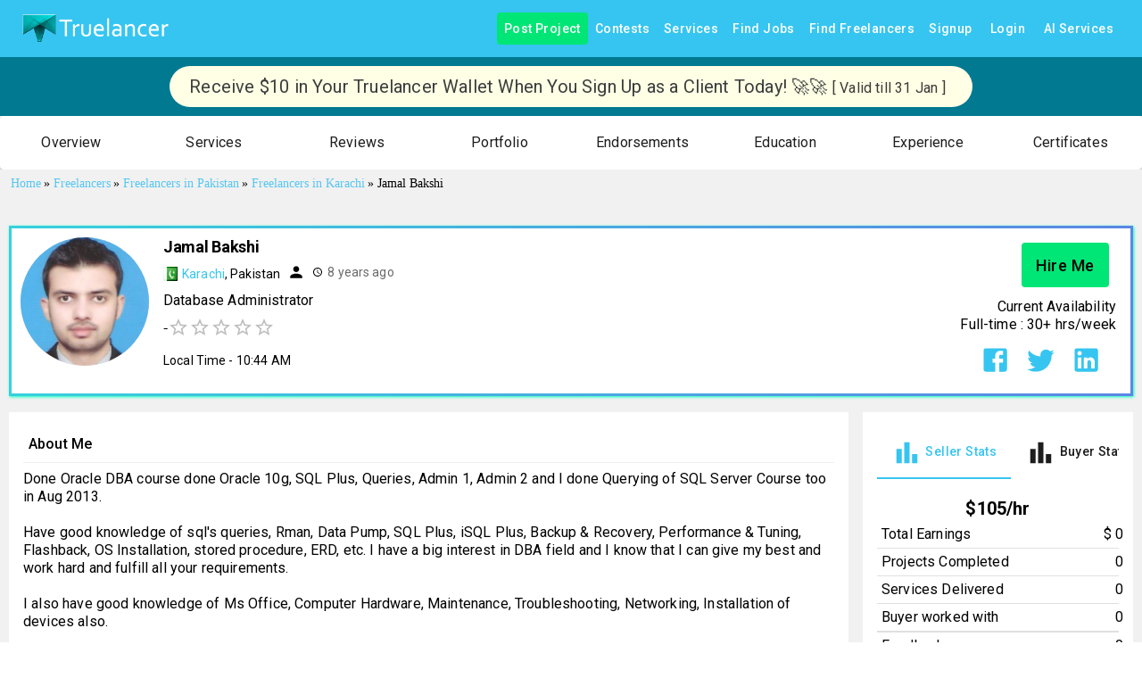

--- FILE ---
content_type: application/javascript; charset=utf-8
request_url: https://www.truelancer.com/_next/static/chunks/94892.b5a5efdf8e690463.js
body_size: 115
content:
"use strict";(self.webpackChunk_N_E=self.webpackChunk_N_E||[]).push([[94892],{94892:function(e,t,i){i.r(t);var s=i(85893);i(67294);var m=i(27466),n=i(10837),a=i(41664),r=i.n(a);t.default=e=>{let{data:t,marginLeft:i}=e;return(0,s.jsx)(m.ZP,{item:!0,md:12,xs:12,sm:12,style:{padding:4,paddingLeft:0},children:(0,s.jsx)(n.Z,{ml:i,display:"flex",alignItems:"center",className:"textSmall",children:(0,s.jsx)("ol",{className:"breadcrumbs",itemScope:!0,itemType:"https://schema.org/BreadcrumbList",children:t.map((e,t)=>e.item?(0,s.jsxs)("li",{itemProp:"itemListElement",itemScope:!0,itemType:"https://schema.org/ListItem",children:[(0,s.jsx)(r(),{href:"".concat(e.item,"?ref=breadcrumb"),itemProp:"item",className:"textSmall",children:(0,s.jsx)("span",{style:{marginRight:3},itemProp:"name",children:e.name})}),(0,s.jsx)("meta",{itemProp:"position",content:e.position}),"\xbb"]},t):(0,s.jsxs)("li",{itemProp:"itemListElement",itemScope:!0,itemType:"https://schema.org/ListItem",children:[(0,s.jsxs)("span",{itemProp:"name",children:[" ",e.name]}),(0,s.jsx)("meta",{itemProp:"position",content:e.position})]},t))})})})}}}]);

--- FILE ---
content_type: application/javascript; charset=utf-8
request_url: https://www.truelancer.com/_next/static/chunks/97894.6226551d8790dbc5.js
body_size: 177
content:
"use strict";(self.webpackChunk_N_E=self.webpackChunk_N_E||[]).push([[97894],{97894:function(e,l,n){n.r(l);var t=n(85893);n(67294);var i=n(66732),r=n(81536),o=n(50855),a=n(56027),s=n(71481);let c=(0,a.ZL)()(e=>({scrollStyle:{display:"flex",position:"fixed",width:"100%",backgroundColor:"#fff",top:0,boxShadow:"1px 2px 5px #e8e8e8",zIndex:999,"-ms-transition":"all 0.8s linear","-moz-transition":"all 0.8s linear","-webkit-transition":"all 0.8s linear","-o-transition":"all 0.8s linear",transition:"all 0.8s linear"},nonScrollStyle:{display:"flex"}}));l.default=e=>{let{classes:l}=c(),{scrollStart:n,currTarget:a,userType:d}=e,x="1"==d?s.JQ:s.Yh;return(0,t.jsx)("div",{children:(0,t.jsx)(i.Z,{component:"nav",className:n?l.scrollStyle:l.nonScrollStyle,children:x.map((l,n)=>(0,t.jsx)(r.ZP,{button:!0,onClick:e.executeScroll,style:a==l.text?{border:"2px solid #36c5f0",width:"1"==d?"100%":"max-content",textAlign:"center",borderRadius:5}:{border:"none",width:"1"==d?"100%":"max-content",textAlign:"center"},children:(0,t.jsx)(o.Z,{children:l.text})},n))})})}}}]);

--- FILE ---
content_type: application/javascript; charset=utf-8
request_url: https://www.truelancer.com/_next/static/chunks/63977.a8d224a4a8639127.js
body_size: 2729
content:
"use strict";(self.webpackChunk_N_E=self.webpackChunk_N_E||[]).push([[63977,66882],{63977:function(e,t,l){l.r(t);var a=l(85893),i=l(67294),n=l(27466),c=l(17923),s=l(55750),o=l(23076),r=l(92822),m=l(13302),d=l(10837),u=l(3648),p=l(95082),x=l(67961),h=l(80816),_=l(14787),j=l(34528),f=l(8076),Z=l(12172),b=l(95564),v=l(59184),P=l(66882),g=l(75386),C=l(26689),y=l.n(C),O=l(56917),k=l(42085);let S=[{text:"POC",md:1,xs:1,sm:1},{text:"Name",md:3,xs:4,sm:4},{text:"Email",md:4,xs:4,sm:4},{text:"Mobile",md:3,xs:4,sm:4}],E=e=>{let t;let{updateClickCount:l,index:m,updateAllDataFieldsData:d,allDataFieldsData:u,yupValidationObj:p,formikInitialValuesObj:x,setFormikInitialValuesObj:h,setYupValidationObj:_,errors:j,touched:f,setFieldValue:Z,handleClickEmpty:v}=e,P=e=>{let t=[...u];t[m]={...t[m],[e.target.name]:e.target.value},Z("".concat(e.target.name,"_").concat(m),e.target.value),h({...x,["".concat(e.target.name,"_").concat(m)]:e.target.value}),d(t)},g=e=>{let t=[...u],a={...p},i={...x};t=t.filter((t,l)=>l!==e),a=Object.keys(a).filter(t=>t.split("_")[2]!=e).reduce((e,t)=>(e[t]=a[t],e),{}),i=Object.keys(i).filter(t=>t.split("_")[2]!=e).reduce((e,t)=>(e[t]=i[t],e),{}),d(t),l("sub"),h({...i}),_({...a})};return t=u[m].poc_email?(0,a.jsx)(n.ZP,{item:!0,md:1,xs:1,sm:1,children:(0,a.jsx)(c.Z,{value:u[m].poc_email,control:(0,a.jsx)(s.Z,{color:"primary",size:"medium",checked:!!u[m].isMainPOC})})}):(0,a.jsx)(n.ZP,{item:!0,md:1,xs:1,sm:1}),(0,i.useEffect)(()=>{u.length>0&&u[0].poc_email&&v(null,u[0].poc_email)},[u[0].poc_email]),(0,a.jsxs)(n.ZP,{container:!0,spacing:2,children:[(0,a.jsx)(n.ZP,{item:!0,md:1,xs:1,sm:1,children:t}),(0,a.jsx)(n.ZP,{item:!0,md:3,xs:12,sm:12,children:(0,a.jsx)(o.Z,{name:"poc_name",variant:"outlined",fullWidth:!0,color:"primary",placeholder:"Enter poc name",label:"POC Name",value:u[m].poc_name,onChange:P,error:f["poc_name_".concat(m)]&&j["poc_name_".concat(m)],helperText:f["poc_name_".concat(m)]&&j["poc_name_".concat(m)]?j["poc_name_".concat(m)]:""})}),(0,a.jsx)(n.ZP,{item:!0,md:3,xs:12,sm:12,children:(0,a.jsx)(o.Z,{name:"poc_email",variant:"outlined",fullWidth:!0,color:"primary",placeholder:"Enter poc email",label:"POC Email",value:u[m].poc_email,onChange:P,error:f["poc_email_".concat(m)]&&j["poc_email_".concat(m)],helperText:f["poc_email_".concat(m)]&&j["poc_email_".concat(m)]?j["poc_email_".concat(m)]:""})}),(0,a.jsx)(n.ZP,{item:!0,md:3,xs:12,sm:12,children:(0,a.jsx)(o.Z,{name:"poc_mobile",variant:"outlined",fullWidth:!0,color:"primary",placeholder:"Enter poc mobile",label:"POC Mobile",value:u[m].poc_mobile,onChange:P,error:f["poc_mobile_".concat(m)]&&j["poc_mobile_".concat(m)],helperText:f["poc_mobile_".concat(m)]&&j["poc_mobile_".concat(m)]?j["poc_mobile_".concat(m)]:""})}),(0,a.jsx)(n.ZP,{item:!0,md:1,xs:12,sm:12,children:(0,a.jsx)(r.Z,{onClick:()=>g(m),size:"large",children:(0,a.jsx)(b.default,{})})})]})},z=e=>{let{data:t,index:l,updatePOCDataArr:i,pocDataArr:o,setIsAnyRecordDeleted:m}=e,d=e=>{let t=[...o];i(t=t.filter((t,l)=>l!==e))};return(0,a.jsx)(a.Fragment,{children:(0,a.jsxs)(n.ZP,{container:!0,spacing:6,children:[(0,a.jsx)(n.ZP,{item:!0,md:1,xs:1,sm:1,children:(0,a.jsx)(c.Z,{value:null==t?void 0:t.poc_email,control:(0,a.jsx)(s.Z,{color:"primary",size:"medium"})})}),(0,a.jsx)(n.ZP,{item:!0,md:3,xs:4,sm:4,children:t.poc_name}),(0,a.jsx)(n.ZP,{item:!0,md:4,xs:4,sm:4,children:t.poc_email}),(0,a.jsx)(n.ZP,{item:!0,md:3,xs:4,sm:4,children:t.poc_mobile}),(0,a.jsx)(n.ZP,{item:!0,md:1,xs:1,sm:1,children:(0,a.jsx)(r.Z,{onClick:()=>d(l),size:"large",children:(0,a.jsx)(b.default,{})})})]})})};t.default=e=>{let{open:t,onClose:l,title:c,type:s,orgId:o,updateResumePOC:b,updateTimesheetPOC:C,pocData:D,updatePOCList:w}=e,M=D?D.length:0,[A,F]=(0,i.useState)(D?[...D]:null),[N,V]=(0,i.useState)(!1),[I,W]=(0,i.useState)(0),[q,H]=(0,i.useState)([]),[R,T]=(0,i.useState)(""),[B,L]=(0,i.useState)(!1),[J,Y]=(0,i.useState)(!1),[$,G]=(0,i.useState)({}),[K,Q]=(0,i.useState)({}),[U,X]=(0,i.useState)({}),ee=e=>{T(e),"add"===e?W(e=>e+1):W(e=>e-1)},et=e=>F([...e]),el=e=>H([...e]);(0,i.useEffect)(()=>{F(D)},[D]),(0,i.useEffect)(()=>{if("add"===R){let e={["poc_name_".concat(I-1)]:k.Z_().min(3).required("Please enter poc name"),["poc_email_".concat(I-1)]:k.Z_().email("Must be a valid email").required("Please enter poc email"),["poc_mobile_".concat(I-1)]:k.Z_().matches(/^(\+?\d{0,4})?\s?-?\s?(\(?\d{3}\)?)\s?-?\s?(\(?\d{3}\)?)\s?-?\s?(\(?\d{4}\)?)?$/,"Phone number is not valid")};return H(q.concat([{poc_name:"",poc_email:"",poc_mobile:""}])),G({...$,["poc_name_".concat(I-1)]:"",["poc_email_".concat(I-1)]:"",["poc_mobile_".concat(I-1)]:""}),Q({...K,...e}),()=>T("")}},[I]),(0,i.useEffect)(()=>{0==q.length?Y(!1):Y(!0)},[q]),(0,i.useEffect)(()=>{A&&(M==A.length?L(!1):L(!0))},[A]),(0,i.useEffect)(()=>{X(k.Ry().shape(K))},[K]);let[ea,ei]=(0,i.useState)(()=>{let e=null==A?void 0:A.find(e=>1==e.isMainPOC);return null==e?void 0:e.poc_email}),en=(e,t)=>{var l;let a=(null==e?void 0:null===(l=e.target)||void 0===l?void 0:l.value)||t,i=null==A?void 0:A.map(e=>({...e,isMainPOC:e.poc_email===a?1:0})),n=q.map(e=>({...e,isMainPOC:e.poc_email===a?1:0}));F(i),H(n),ei(a)};return(0,a.jsxs)(m.Z,{open:t,fullWidth:!0,maxWidth:"md",children:[(0,a.jsxs)(d.Z,{display:"flex",justifyContent:"space-between",alignItems:"center",children:[(0,a.jsx)(u.Z,{children:c}),(0,a.jsx)(r.Z,{onClick:l,size:"large",children:(0,a.jsx)(f.default,{})})]}),(0,a.jsx)(p.Z,{children:(0,a.jsxs)(n.ZP,{container:!0,children:[(0,a.jsx)(Z.Z,{data:S}),(0,a.jsx)(x.Z,{component:"fieldset",children:(0,a.jsx)(h.Z,{name:"mainPOC",value:ea,onChange:en,children:A&&A.map((e,t)=>(0,a.jsx)(z,{data:e,index:t,updatePOCDataArr:et,pocDataArr:A,setIsAnyRecordDeleted:L,updateAllDataFieldsData:el},t))})}),!A&&(0,a.jsx)(d.Z,{my:2,width:1,textAlign:"center",children:(0,a.jsx)(_.Z,{className:"fontBold",children:"No POCs Available for this organization."})}),(0,a.jsx)(O.J9,{initialValues:$,validationSchema:U,enableReinitialize:!0,onSubmit:async(e,t)=>{let{setSubmitting:a}=t,i=[];if(i=A?[...A,...q]:[...q],"requirements"===s)w(i),l();else{try{let e={};e.poc_type=s,e.organizationId=o,e.poc_details=i;let{token:t}=y()(e),a=await (0,g.Z)("updatePOCDetails",t,e);1==a.status?("resume"===s?(console.log("allPOC",i),b(i)):C(i),l()):alert(a.message)}catch(e){console.log("error while saving ".concat(s," poc "),e)}a(!1)}},children:e=>{let{values:t,errors:l,touched:i,isSubmitting:c,setFieldValue:o}=e;return(0,a.jsxs)(O.l0,{style:{width:"100%"},children:[(0,a.jsx)(x.Z,{component:"fieldset",children:(0,a.jsx)(h.Z,{name:"mainPOC",value:ea,onChange:en,children:q.length>0&&q.map((e,t)=>(0,a.jsx)(d.Z,{width:1,my:2,children:(0,a.jsx)(E,{updateClickCount:ee,index:t,updateAllDataFieldsData:el,allDataFieldsData:q,yupValidationObj:K,setYupValidationObj:Q,errors:l,touched:i,setFieldValue:o,formikInitialValuesObj:$,setFormikInitialValuesObj:G,handleClickEmpty:en})},t))})}),(0,a.jsx)(n.ZP,{item:!0,md:12,xs:12,sm:12,children:(0,a.jsx)(d.Z,{my:2,width:1,display:"flex",justifyContent:"center",children:(0,a.jsx)(P.default,{title:"Add ".concat(s," POC"),children:(0,a.jsx)(r.Z,{style:{backgroundColor:"#F5DEB3"},onClick:()=>ee("add"),size:"large",children:(0,a.jsx)(v.Z,{})})})})}),(0,a.jsx)(n.ZP,{item:!0,md:12,xs:12,sm:12,children:(0,a.jsx)(d.Z,{my:2,display:"flex",justifyContent:"flex-end",children:(J||B||"requirements"===s)&&(0,a.jsx)(P.default,{title:N?"Saving":"Save",children:(0,a.jsx)(j.Z,{type:"submit",color:"primary",variant:"outlined",size:"medium",disabled:c,disableElevation:!0,onSubmit:()=>{w(A)},children:"Save to Close"})})})})]})}})]})})]})}},12172:function(e,t,l){var a=l(85893);l(67294);var i=l(27466),n=l(14787);let c=(0,l(56027).ZL)()(e=>({}));t.Z=e=>{let{classes:t}=c();return(0,a.jsx)(i.ZP,{container:!0,spacing:1,className:"tableHeader",children:e.data.map((e,t)=>(0,a.jsx)(i.ZP,{item:!0,md:e.md,xs:e.xs,sm:e.sm,children:(0,a.jsx)(n.Z,{children:e.text})},t))})}},66882:function(e,t,l){l.r(t),l.d(t,{default:function(){return c}});var a=l(85893);l(67294);var i=l(76510);let n=(0,l(56027).ZL)()(e=>({arrow:{color:e.palette.common.black},tooltip:{backgroundColor:e.palette.common.black,fontSize:14}}));function c(e){let{classes:t}=n();return(0,a.jsx)(i.Z,{placement:"top",arrow:!0,classes:t,...e})}},95564:function(e,t,l){var a=l(64836);Object.defineProperty(t,"__esModule",{value:!0}),t.default=void 0;var i=a(l(24678)),n=l(85893);t.default=(0,i.default)((0,n.jsx)("path",{d:"M6 19c0 1.1.9 2 2 2h8c1.1 0 2-.9 2-2V7H6zM19 4h-3.5l-1-1h-5l-1 1H5v2h14z"}),"Delete")}}]);

--- FILE ---
content_type: application/javascript; charset=utf-8
request_url: https://www.truelancer.com/_next/static/chunks/52000-f7557eb816797d48.js
body_size: 1241
content:
"use strict";(self.webpackChunk_N_E=self.webpackChunk_N_E||[]).push([[52e3],{65020:function(e,t,o){var r=o(63366),a=o(87462),n=o(67294),l=o(90512),i=o(94780),c=o(8817),s=o(84796),u=o(51363),d=o(66950),p=o(85893);let Z=["className","component","padding","size","stickyHeader"],v=e=>{let{classes:t,stickyHeader:o}=e;return(0,i.Z)({root:["root",o&&"stickyHeader"]},d.K,t)},f=(0,u.ZP)("table",{name:"MuiTable",slot:"Root",overridesResolver:(e,t)=>{let{ownerState:o}=e;return[t.root,o.stickyHeader&&t.stickyHeader]}})(e=>{let{theme:t,ownerState:o}=e;return(0,a.Z)({display:"table",width:"100%",borderCollapse:"collapse",borderSpacing:0,"& caption":(0,a.Z)({},t.typography.body2,{padding:t.spacing(2),color:(t.vars||t).palette.text.secondary,textAlign:"left",captionSide:"bottom"})},o.stickyHeader&&{borderCollapse:"separate"})}),b="table",m=n.forwardRef(function(e,t){let o=(0,s.i)({props:e,name:"MuiTable"}),{className:i,component:u=b,padding:d="normal",size:m="medium",stickyHeader:h=!1}=o,y=(0,r.Z)(o,Z),w=(0,a.Z)({},o,{component:u,padding:d,size:m,stickyHeader:h}),M=v(w),T=n.useMemo(()=>({padding:d,size:m,stickyHeader:h}),[d,m,h]);return(0,p.jsx)(c.Z.Provider,{value:T,children:(0,p.jsx)(f,(0,a.Z)({as:u,role:u===b?null:"table",ref:t,className:(0,l.Z)(M.root,i),ownerState:w},y))})});t.Z=m},66950:function(e,t,o){o.d(t,{K:function(){return n}});var r=o(1588),a=o(34867);function n(e){return(0,a.ZP)("MuiTable",e)}let l=(0,r.Z)("MuiTable",["root","stickyHeader"]);t.Z=l},63499:function(e,t,o){var r=o(87462),a=o(63366),n=o(67294),l=o(90512),i=o(94780),c=o(69611),s=o(84796),u=o(51363),d=o(68290),p=o(85893);let Z=["className","component"],v=e=>{let{classes:t}=e;return(0,i.Z)({root:["root"]},d.j,t)},f=(0,u.ZP)("tbody",{name:"MuiTableBody",slot:"Root",overridesResolver:(e,t)=>t.root})({display:"table-row-group"}),b={variant:"body"},m="tbody",h=n.forwardRef(function(e,t){let o=(0,s.i)({props:e,name:"MuiTableBody"}),{className:n,component:i=m}=o,u=(0,a.Z)(o,Z),d=(0,r.Z)({},o,{component:i}),h=v(d);return(0,p.jsx)(c.Z.Provider,{value:b,children:(0,p.jsx)(f,(0,r.Z)({className:(0,l.Z)(h.root,n),as:i,ref:t,role:i===m?null:"rowgroup",ownerState:d},u))})});t.Z=h},68290:function(e,t,o){o.d(t,{j:function(){return n}});var r=o(1588),a=o(34867);function n(e){return(0,a.ZP)("MuiTableBody",e)}let l=(0,r.Z)("MuiTableBody",["root"]);t.Z=l},81288:function(e,t,o){var r=o(87462),a=o(63366),n=o(67294),l=o(90512),i=o(94780),c=o(84796),s=o(51363),u=o(21390),d=o(85893);let p=["className","component"],Z=e=>{let{classes:t}=e;return(0,i.Z)({root:["root"]},u.n,t)},v=(0,s.ZP)("div",{name:"MuiTableContainer",slot:"Root",overridesResolver:(e,t)=>t.root})({width:"100%",overflowX:"auto"}),f=n.forwardRef(function(e,t){let o=(0,c.i)({props:e,name:"MuiTableContainer"}),{className:n,component:i="div"}=o,s=(0,a.Z)(o,p),u=(0,r.Z)({},o,{component:i}),f=Z(u);return(0,d.jsx)(v,(0,r.Z)({ref:t,as:i,className:(0,l.Z)(f.root,n),ownerState:u},s))});t.Z=f},21390:function(e,t,o){o.d(t,{n:function(){return n}});var r=o(1588),a=o(34867);function n(e){return(0,a.ZP)("MuiTableContainer",e)}let l=(0,r.Z)("MuiTableContainer",["root"]);t.Z=l},23850:function(e,t,o){var r=o(87462),a=o(63366),n=o(67294),l=o(90512),i=o(94780),c=o(69611),s=o(84796),u=o(51363),d=o(88325),p=o(85893);let Z=["className","component"],v=e=>{let{classes:t}=e;return(0,i.Z)({root:["root"]},d.s,t)},f=(0,u.ZP)("thead",{name:"MuiTableHead",slot:"Root",overridesResolver:(e,t)=>t.root})({display:"table-header-group"}),b={variant:"head"},m="thead",h=n.forwardRef(function(e,t){let o=(0,s.i)({props:e,name:"MuiTableHead"}),{className:n,component:i=m}=o,u=(0,a.Z)(o,Z),d=(0,r.Z)({},o,{component:i}),h=v(d);return(0,p.jsx)(c.Z.Provider,{value:b,children:(0,p.jsx)(f,(0,r.Z)({as:i,className:(0,l.Z)(h.root,n),ref:t,role:i===m?null:"rowgroup",ownerState:d},u))})});t.Z=h},88325:function(e,t,o){o.d(t,{s:function(){return n}});var r=o(1588),a=o(34867);function n(e){return(0,a.ZP)("MuiTableHead",e)}let l=(0,r.Z)("MuiTableHead",["root"]);t.Z=l},94265:function(e,t,o){var r=o(87462),a=o(63366),n=o(67294),l=o(90512),i=o(94780),c=o(2101),s=o(69611),u=o(84796),d=o(51363),p=o(71690),Z=o(85893);let v=["className","component","hover","selected"],f=e=>{let{classes:t,selected:o,hover:r,head:a,footer:n}=e;return(0,i.Z)({root:["root",o&&"selected",r&&"hover",a&&"head",n&&"footer"]},p.G,t)},b=(0,d.ZP)("tr",{name:"MuiTableRow",slot:"Root",overridesResolver:(e,t)=>{let{ownerState:o}=e;return[t.root,o.head&&t.head,o.footer&&t.footer]}})(e=>{let{theme:t}=e;return{color:"inherit",display:"table-row",verticalAlign:"middle",outline:0,["&.".concat(p.Z.hover,":hover")]:{backgroundColor:(t.vars||t).palette.action.hover},["&.".concat(p.Z.selected)]:{backgroundColor:t.vars?"rgba(".concat(t.vars.palette.primary.mainChannel," / ").concat(t.vars.palette.action.selectedOpacity,")"):(0,c.Fq)(t.palette.primary.main,t.palette.action.selectedOpacity),"&:hover":{backgroundColor:t.vars?"rgba(".concat(t.vars.palette.primary.mainChannel," / calc(").concat(t.vars.palette.action.selectedOpacity," + ").concat(t.vars.palette.action.hoverOpacity,"))"):(0,c.Fq)(t.palette.primary.main,t.palette.action.selectedOpacity+t.palette.action.hoverOpacity)}}}}),m=n.forwardRef(function(e,t){let o=(0,u.i)({props:e,name:"MuiTableRow"}),{className:i,component:c="tr",hover:d=!1,selected:p=!1}=o,m=(0,a.Z)(o,v),h=n.useContext(s.Z),y=(0,r.Z)({},o,{component:c,hover:d,selected:p,head:h&&"head"===h.variant,footer:h&&"footer"===h.variant}),w=f(y);return(0,Z.jsx)(b,(0,r.Z)({as:c,ref:t,className:(0,l.Z)(w.root,i),role:"tr"===c?null:"row",ownerState:y},m))});t.Z=m},71690:function(e,t,o){o.d(t,{G:function(){return n}});var r=o(1588),a=o(34867);function n(e){return(0,a.ZP)("MuiTableRow",e)}let l=(0,r.Z)("MuiTableRow",["root","selected","hover","head","footer"]);t.Z=l}}]);